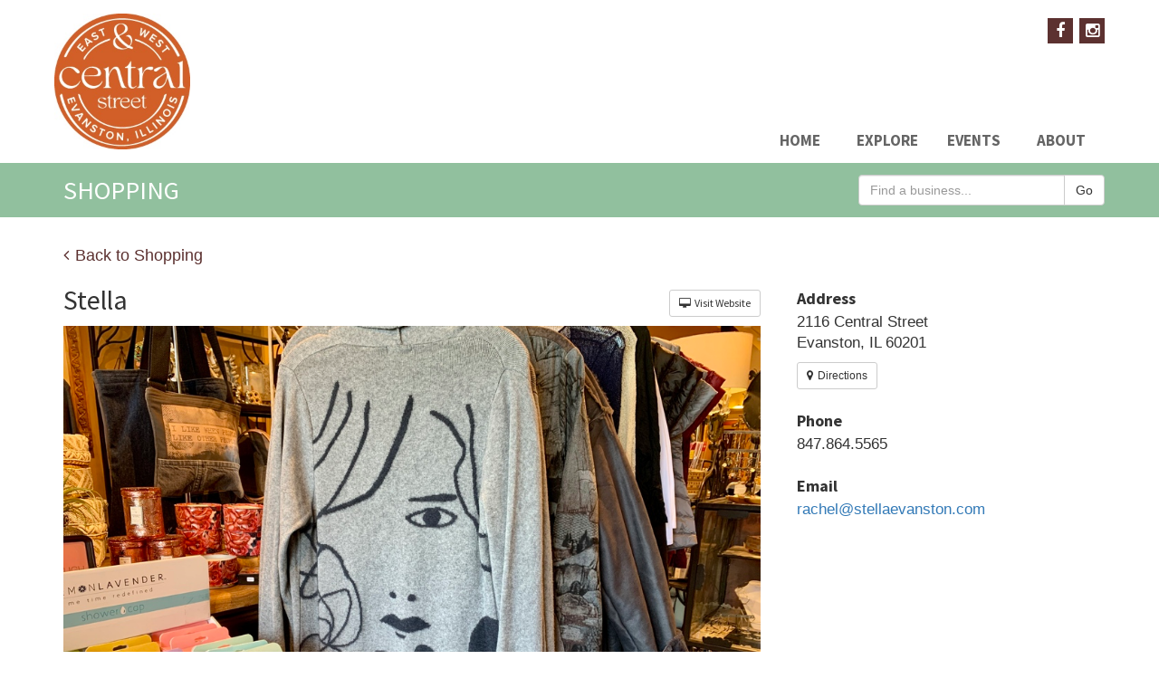

--- FILE ---
content_type: text/html; charset=utf-8
request_url: https://centralstreetevanston.com/stella
body_size: 3742
content:
<!DOCTYPE html>
<html lang='en'>
<head>
<meta charset='utf-8'>
<meta content='IE=Edge,chrome=1' http-equiv='X-UA-Compatible'>
<meta content='width=device-width, initial-scale=1' name='viewport'>
<title>Stella | Central Street Evanston</title>
<meta content='Shops, Restaurants, Services, and other Businesses Along Central Street and Neighboring Streets.' name='description'>
<link href='https://centralstreet-evanston.com/' rel='canonical'>
<link href='/sites/central-street-evanston/images/favicon-3.png' rel='shortcut icon' type='image/png'>
<meta content="authenticity_token" name="csrf-param" />
<meta content="DGJYMqj10BRAVEk9ke4rc3v5Ahwf4j8plSTK8/Ij+rs=" name="csrf-token" />
<meta content='index, follow' name='robots'>
<!-- Le HTML5 shim, for IE6-8 support of HTML elements -->
<!--[if lt IE 9]>
<script src="//cdnjs.cloudflare.com/ajax/libs/html5shiv/3.6.1/html5shiv.js" type="text/javascript"></script>
<![endif]-->
<link href="/vendor/twitter-bootstrap/3.3.2/css/bootstrap.min.css" media="all" rel="stylesheet" type="text/css" />
<link href="/assets/central-street-evanston-031952e04ef4ac187fd331d0a8640d8f.css" media="screen" rel="stylesheet" type="text/css" />
<link href="/sites/downtown-evanston/css/font-awesome.css" media="screen" rel="stylesheet" type="text/css" />
<!-- JS -->
<script src="/vendor/jquery/jquery-1.9.1.min.js" type="text/javascript"></script>
<script src="/vendor/twitter-bootstrap/3.3.2/js/bootstrap.min.js" type="text/javascript"></script>
<script src="/vendor/imagesuploaded/imagesloaded.pkgd.min.js" type="text/javascript"></script>
<script src="/vendor/isotope/2.2.2/isotope.pkgd.min.js" type="text/javascript"></script>
<script src="/sites/central-street-evanston/js/application.js" type="text/javascript"></script>
<link href='https://fonts.googleapis.com/css?family=Source+Sans+Pro:400,400italic,700,700italic' rel='stylesheet' type='text/css'>
<link href='https://fonts.googleapis.com/css?family=Pacifico' rel='stylesheet' type='text/css'>
<!-- Google Analytics -->
<!-- /Global site tag (gtag.js) - Google Analytics -->
<script async src='https://www.googletagmanager.com/gtag/js?id=G-ENPZCGN1Z4'></script>
<script>
  window.dataLayer = window.dataLayer || [];
  function gtag(){dataLayer.push(arguments);}
  gtag('js', new Date());
  gtag('config', 'G-ENPZCGN1Z4');
</script>
</head>
<body id='shopping'>
<div class='navbar-wrapper'>
<div class='navbar navbar-inverse navbar-static-top' role='navigation'>
<div class='container'>
<ul class='social'>
<li>
<a href='https://www.facebook.com/CentralStreet' target='_blank'>
<i class='fa fa-facebook'></i>
</a>
</li>
<!-- %li -->
<!-- %a(target="_blank" href="https://twitter.com/#!/CentralEvanston") -->
<!-- %i.fa.fa-twitter -->
<li>
<a href='https://www.instagram.com/centralstreetevanston/' target='_blank'>
<i class='fa fa-instagram'></i>
</a>
</li>
</ul>
<div class='navbar-header'>
<button class='navbar-toggle' data-target='.navbar-collapse' data-toggle='collapse' type='button'>
<span class='sr-only'>Toggle navigation</span>
<span class='icon-bar'></span>
<span class='icon-bar'></span>
<span class='icon-bar'></span>
</button>
<a class='navbar-brand' href='/'>
<img alt='Central Street Evanston' src='/sites/central-street-evanston/images/logo-3.jpg'>
</a>
</div>
<div class='navbar-collapse collapse'>
<ul class='nav navbar-nav'>
<li class=''><a href="/">Home</a></li>
<li class='dropdown '>
<a class='dropdown-toggle' data-toggle='dropdown' href='#'>Explore</a>
<ul class='dropdown-menu dropdown-menu-right'>
<li><a href="dining">Dining</a></li>
<li><a href="shopping">Shopping</a></li>
<li><a href="experiences">Experiences</a></li>
<li><a href="health-fitness">Health &amp; Fitness</a></li>
<li><a href="services">Services</a></li>
<li><a href="spas-salons">Spas &amp; Salons</a></li>
</ul>
</li>
<li class=''><a href="/upcoming-and-annual-events">Events</a></li>
<li class='dropdown dropdown-menu-right '>
<a class='dropdown-toggle' data-toggle='dropdown' href='#'>About</a>
<ul class='dropdown-menu dropdown-menu-right'>
<li><a href="/about-us">About Us</a></li>
<li><a href="/our-staff">Our Staff</a></li>
<li><a href="/board-of-directors">Board of Directors</a></li>
<li><a href="/contact-us">Contact Us</a></li>
<li>
<a data-target='#newsletter_popup' data-toggle='modal' href='#'>Newsletter</a>
</li>
<li><a href="/business-resources">Business Resources</a></li>
</ul>
</li>
</ul>
</div>
</div>
</div>
</div>
<!-- / Title Bar -->
<div id='page-title'>
<div class='container'>
<div class='row'>
<div class='col-md-9 col-xs-12'>
<h1>Shopping</h1>
</div>
<div class='col-md-3 col-xs-12'>
<form accept-charset="UTF-8" action="/search" method="post"><div style="margin:0;padding:0;display:inline"><input name="utf8" type="hidden" value="&#x2713;" /><input name="authenticity_token" type="hidden" value="DGJYMqj10BRAVEk9ke4rc3v5Ahwf4j8plSTK8/Ij+rs=" /></div>
<div class='input-group'>
<input class='form-control' id='search_term' name='search_term' placeholder='Find a business...' type='text'>
<span class='input-group-btn'>
<input class="btn btn-default" name="commit" type="submit" value="Go" />
</span>
</div>
</form>

</div>
</div>
</div>
</div>
<div class='container'>
<div class='directory-listing page shopping'>
<div class='container'>
<div class='back-to-link'>
<a href="shopping"><i class='fa fa-angle-left'></i>
Back to Shopping
</a></div>
<div class='row'>
<div class='col-xs-12 col-md-8'>
<div class='carousel slide' data-ride='carousel' id='gallery'>
<h2 class='clearfix'>
<div class='pull-left'>Stella</div>
<div class='pull-right'>
<a href="http://www.stellaevanston.com" class="btn btn-default btn-sm" target="_blank"><i class='fa fa-desktop'></i>
Visit Website
</a></div>
</h2>
<div class='carousel-inner'>
<div class='active item'><img alt="" src="https://fabrica-production.s3.amazonaws.com/central-street-evanston/item/17508/image/very_large_IMG_3090.jpg" /></div>
<div class='item'><img alt="" src="https://fabrica-production.s3.amazonaws.com/central-street-evanston/item/17490/image/very_large_90884410_10157964834808818_8195111670251520000_n.jpg" /></div>
<div class='item'><img alt="" src="https://fabrica-production.s3.amazonaws.com/central-street-evanston/item/17489/image/very_large_60474881_10157121857463818_7838740736005636096_n.jpg" /></div>
<div class='item'><img alt="" src="https://fabrica-production.s3.amazonaws.com/central-street-evanston/item/17488/image/very_large_22366368_10155693690733818_1405619494570739289_n.jpg" /></div>
</div>
</div>
<div class='description'><p>This charming women's fashion boutique is filled with fun and funky Women's clothing, artisan jewelry, unique fashion accessories and eclectic home accessories and gifts. Embark on a treasure hunt at Stella! </p>

<p>Women's clothing, dresses, pants, tops, jewelry, purses, bags, gifts, home accessories</p></div>
<div class='social-media'>
<a href="https://www.facebook.com/Stella.Evanston/?ref=page_internal"><img alt="Facebook" src="/img/facebook-color.png" /></a>
<a href="http://instagram.com/stella_boutique_evanston"><img alt="Instagram" src="/img/instagram-color.png" /></a>
</div>
</div>
<div class='col-xs-12 col-md-4'>
<div class='info'>
<div class='section address'>
<h6>Address</h6>
2116 Central Street
<br>
Evanston, IL 60201
<p></p>
<a href="https://maps.google.com?q=2116 Central Street,Evanston, IL 60201" class="btn btn-default btn-sm" target="_blank"><i class='fa fa-map-marker'></i>
Directions
</a></div>
<div class='section'>
<h6>Phone</h6>
847.864.5565
</div>
<div class='section'>
<h6>Email</h6>
<a href="mailto:rachel@stellaevanston.com">rachel@stellaevanston.com</a>
</div>
</div>
</div>
</div>
</div>
</div>

</div>
<div class='modal fade' id='newsletter_popup'>
<div class='modal-dialog'>
<div class='modal-content'>
<div class='modal-header' style='background-color: #639143'>
<button aria-label='Close' class='close' data-dismiss='modal' type='button'>
<span aria-hidden='true'>&times;</span>
</button>
<h3 class='modal-title text-center' style='color: #FFF'>Subscribe to Our e-Newletter</h3>
</div>
<div class='modal-body'>
<div class='subcribe-newsletter' id='mc_embed_signup2'>
<form action='https://centralstreet-evanston.us19.list-manage.com/subscribe/post?u=60f32130497e1285c48b7e917&amp;amp;id=da67f82a39' class='validate' id='mc-embedded-subscribe-form2' method='post' name='mc-embedded-subscribe-form' novalidate target='_blank'>
<div class='input-group input-group-lg'>
<input class='form-control' id='mce-EMAIL' name='EMAIL' placeholder='Your email address...' type='email' value=''>
<span class='input-group-btn'>
<input class='button btn btn-primary' id='mc-embedded-subscribe2' name='subscribe' type='submit' value='Subscribe'>
</span>
</div>
<div aria-hidden='true' style='position: absolute; left: -5000px;'>
<input name='b_60f32130497e1285c48b7e917_da67f82a39' tabindex='-1' type='text' value=''>
</div>
<div class='clearfix' id='mce-responses'>
<div class='response' id='mce-error-response' style='display:none'></div>
<div class='response' id='mce-success-response' style='display:none'></div>
</div>
</form>
</div>
</div>
</div>
</div>
</div>
<!-- / Footer -->
<!-- - if page_slug.eql?('home') -->
<!-- - else -->
<footer>
<div id='dir'>
<div class='container'>
<div class='row'>
<div class='col-md-1'>
<a href="/dining">Dining</a>
</div>
<div class='col-md-1'>
<a href="/shopping">Shopping</a>
</div>
<div class='col-md-1'>
<a href="/experiences">Experiences</a>
</div>
<div class='col-md-1'>
<a href="/health-fitness">Health &amp; Fitness</a>
</div>
<div class='col-md-1'>
<a href="/services">Services</a>
</div>
<div class='col-md-1'>
<a href="/spas-salons">Spas &amp; Salons</a>
</div>
</div>
</div>
</div>
<div id='bottom'>
<div class='container'>
<div class='row'>
<div class='col-md-6'>
<table class='table'>
<tr>
<td width='12%'>
<h5><a href="/">Home</a></h5>
</td>
<td>
<h5>Explore</h5>
<a href="dining">Dining</a>
<a href="shopping">Shopping</a>
<a href="experiences">Experiences</a>
<a href="health-fitness">Health &amp; Fitness</a>
<a href="services">Services</a>
<a href="spas-salons">Spas &amp; Salons</a>
</td>
<td width='15%'>
<h5><a href="/upcoming-and-annual-events">Events</a></h5>
</td>
<td>
<h5>About</h5>
<a href="/about-us">About Us</a>
<a href="/our-staff">Our Staff</a>
<a href="/board-of-directors">Board of Directors</a>
<a href="/contact-us">Contact Us</a>
<a data-target='#newsletter_popup' data-toggle='modal' href='#'>Newsletter</a>
<a href="/business-resources">Business Resources</a>
</td>
</tr>
</table>
</div>
<div class='col-xs-12 col-md-6'>
<p class='pull-right'>
© Copyright 2026 Central Street Evanston &sdot; All rights reserved
</p>
</div>
</div>
</div>
</div>
</footer>
</body>
</html>


--- FILE ---
content_type: text/css
request_url: https://centralstreetevanston.com/assets/central-street-evanston-031952e04ef4ac187fd331d0a8640d8f.css
body_size: 5821
content:
a:focus,a.btn:focus{outline:0}.btn:focus,.btn:active{outline:none !important}a:focus,a.btn:focus{outline:0}.btn:focus,.btn:active{outline:none !important}.directory-index .container,.directory-listing .container{padding-left:0;padding-right:0}.thumbnail{border:1px solid #EAEAEA !important;display:block;padding:0px;margin-bottom:20px;background-color:#EFEFEF}.thumbnail a>img{margin-right:0;margin-left:0;width:100%}.thumbnail:hover{border:1px solid #fff1cf !important}.directory-index{margin-bottom:40px}.directory-index .categories{margin-bottom:20px}.directory-index .categories .category-section{margin-bottom:10px}.directory-index .categories .category-section .btn{margin-right:8px;margin-bottom:10px}.directory-index .categories .category-section .btn-default{border:0 !important;background-color:#5c3130;color:#FFF !important}.directory-index .categories .category-section .btn-default:hover{border:0 !important;background-color:#7d7769;color:#FFF !important}.directory-index .directory-item{padding-right:0 !important;margin-bottom:20px}.directory-index .directory-item .directory-item-box{background-color:#FFF;border:1px solid #EAEAEA;-webkit-border-radius:2px;-moz-border-radius:2px;border-radius:2px}.directory-index .directory-item .directory-item-box a>img,.directory-index .directory-item .directory-item-box .image-box>img{margin-right:0;margin-left:0;width:100%}.directory-index .directory-item .directory-item-box h3{text-align:center;font-size:1.1em;margin:0;padding:20px 10px;line-height:1.3em;text-transform:uppercase;letter-spacing:0px}.directory-index .directory-item .directory-item-box h3 a:link,.directory-index .directory-item .directory-item-box h3 a:visited,.directory-index .directory-item .directory-item-box h3 a:focus{color:#222}.directory-index .directory-item .directory-item-box:hover img{filter:alpha(opactiy=80);-ms-filter:"progid:DXImageTransform.Microsoft.Alpha(Opactiy=80)";-moz-opacity:0.8;-khtml-opacity:0.8;opacity:0.8}.directory-index .directory-item .directory-item-box:hover h3{background-color:#91c09e;color:#FFF !important}.directory-index .directory-item .directory-item-box:hover h3 a{color:#FFF !important}.directory-listing{margin-bottom:80px}.directory-listing .carousel{position:relative;min-height:auto !important;height:auto !important;margin:20px 0}.directory-listing .carousel h2{width:100%}.directory-listing .carousel .carousel-inner{z-index:-999;width:auto;height:auto;overflow:hidden}.directory-listing .carousel .carousel-inner img{width:100%}.directory-listing .back-to-link{font-size:1.2em}.directory-listing .back-to-link a:link,.directory-listing .back-to-link a:visited{color:#5c3130}.directory-listing .description{font-size:1em}.directory-listing .info{font-size:1.1em;margin-top:25px;margin-left:10px}.directory-listing .info h6{font-size:1.1em;margin:0 0 5px;font-weight:bold}.directory-listing .info .section{margin-bottom:25px}.directory-listing .info .section ul{padding-left:25px}.directory-listing .social-media{margin-top:20px}.directory-listing .social-media img{width:25px}.directory-listing .video{display:inline}#commercial-space .btn{margin-right:3px}#commercial-space .thumbnail h3{padding:0px 8px 12px;height:70px}#commercial-space .thumbnail h3 a{display:block;margin-bottom:8px}#commercial-space .thumbnail h3 .label{font-size:.7em !important;font-weight:normal}#commercial-space .modal .modal-title{font-family:"Source Sans Pro",Arial,sans-serif;font-size:2em}#commercial-space .modal img{margin:10px 0 20px;width:100%}#commercial-space .modal .description{margin-bottom:10px}#commercial-space .modal .table td{padding-left:0;line-height:1.8em}#commercial-space .modal .table div{margin-bottom:10px}#commercial-space .modal .table .btn{margin-top:5px}#weddings .thumbnail{text-align:center;height:360px;position:relative}#weddings .thumbnail h3{font-size:1.2em;height:auto !important;margin:0 0 10px}#weddings .thumbnail span{font-size:1em;color:#555}#weddings .thumbnail .caption{padding:15px 0;background-color:#fff1cf;filter:alpha(opactiy=90);-ms-filter:"progid:DXImageTransform.Microsoft.Alpha(Opactiy=90)";-moz-opacity:0.9;-khtml-opacity:0.9;opacity:0.9;width:100%;position:absolute;bottom:0}a:focus,a.btn:focus{outline:0}.btn:focus,.btn:active{outline:none !important}#home .col-md-8,#home .col-md-4{padding:0}#home .search-business{background-color:#7d7769;padding:20px}#home .home-events{background-color:#549dbc}#home .home-events h3{color:#FFF;margin:0 0 20px !important}#home .home-events h3 a{font-size:0.7em}#home .home-events a,#home .home-events a:link,#home .home-events a:visited{color:#fff}#home .home-events a:hover{color:#ccc}#home .home-events .home-event{margin-bottom:20px}#home .home-events .home-event img{width:80px;float:left;margin-right:15px}#home .home-events .home-event .info{margin:5px 0;color:#b9f3fb}#home .home-events .home-event a,#home .home-events .home-event a:link,#home .home-events .home-event a:visited{padding-top:10px;font-weight:bold}#home .home-events>:last-child{margin-bottom:0 !important}#home .home-newsletter{background-color:#91c09e;min-height:130px}#home .home-newsletter h3{color:#668865}#home .home-newsletter,#home .home-events{padding:25px}#home .home-newsletter h3,#home .home-events h3{margin:0 0 20px !important}#home .carousel,#home .item,#home .active{height:100%}#home .carousel-inner{height:100%}#home .carousel{margin-bottom:0}#home .carousel-caption{z-index:10;top:22%;bottom:inherit;transition:ease all .3s}#home .carousel-caption a:link,#home .carousel-caption a:visited{color:#fff}#home .carousel-caption .subcribe-newsletter{width:340px;margin:0 auto}#home .carousel-caption .video{margin-top:20px}#home .carousel-caption .video a{font-size:1.3em}#home .carousel-caption .video .btn{background-color:#1140b6;border-color:#1140b6}#home .carousel-caption .video .btn:hover{background-color:#b9f3fb;border-color:#b9f3fb}#home .carousel-caption #video{z-index:1200}#home .carousel-caption h1{text-transform:uppercase;font-weight:bold;font-size:50px;transition:ease all .3s;margin:0 0 10px}#home .carousel .item{background-color:#777;height:350px}#home .carousel .carousel-inner{position:relative}#home .carousel .carousel-inner .caption{position:absolute;bottom:0%;background-color:#7d7769;padding:20px;filter:alpha(opactiy=9500%);-ms-filter:"progid:DXImageTransform.Microsoft.Alpha(Opactiy=9500%)";-moz-opacity:95%;-khtml-opacity:95%;opacity:95%}#home .carousel .carousel-inner .caption h2{margin:0;padding:0;font-size:1.1em;line-height:1.3em;color:#FFF}#home #feeds{position:absolute;bottom:20px;width:100%;font-size:16px;line-height:1em}#home #feeds h3{color:#fff;text-transform:uppercase;font-size:18px;font-weight:bold;letter-spacing:1px;margin-top:0}#home #feeds ul{margin:0;padding:0;list-style-type:none}#home #feeds li{margin:15px 0}#home #feeds a{color:rgba(255,255,255,0.7);line-height:1.25em}#home #feeds a:hover{color:#fff;background:rgba(0,0,0,0.1)}#home .news{background:#ee2e24;width:47%;padding:20px;margin-left:30px}#home .news .fa{color:#fff}#home .events{background:#ed1c91;width:47%;padding:20px}#home .events .time{font-size:.9em;margin-bottom:5px}#home .events .time .fa{margin-right:3px}#home #feeds a.more{position:absolute;top:20px;right:20px;text-align:right;display:inline-block;font-size:12px;font-weight:bold;text-transform:uppercase;letter-spacing:1px}#home #feeds a.more:hover{background:none}a:focus,a.btn:focus{outline:0}.btn:focus,.btn:active{outline:none !important}html,body{height:100%;margin:0;padding:0}body{font-family:Helvetica,Arial,"Lucida Grande",sans-serif;font-size:15px;padding-bottom:40px;color:#333}body h1,body h2,body h3,body h4,body h5,body h6{font-family:"Source Sans Pro",Arial,sans-serif}body .fa{margin-right:2px}body a:hover{text-decoration:none}html{min-height:100%;position:relative}body#home{margin-bottom:0}body{margin-bottom:120px}.navbar-wrapper{background:#fff none repeat scroll 0 0;left:0;min-height:125px;position:relative;right:0;top:0;z-index:1000}.btn-lg,.btn-group-lg>.btn{border-radius:0;text-transform:uppercase;font-weight:bold;font-size:24px;line-height:1em;border:none;border-bottom:5px solid #215683;padding:12px 20px;transition:ease all .3s}.carousel-caption .btn{background:#ee2e24;border-color:#ee746d;color:#FFF}.carousel-caption .btn:hover{background:#ee746d}.navbar-wrapper .container{padding-right:0;padding-left:0}.navbar-wrapper .navbar{padding-right:15px;padding-left:15px;margin-bottom:0}.navbar-brand{height:auto;position:relative;z-index:1050}.navbar-brand>img{width:150px;height:auto}.navbar-nav{position:absolute;bottom:0;right:0}.navbar-inverse .navbar-collapse{position:relative}.navbar-inverse .navbar-nav>li{width:96.2px;text-align:center}.navbar-inverse .navbar-nav>li>a{font-family:"Source Sans Pro",Arial,sans-serif;font-size:17px;font-weight:bold;color:#656565;text-transform:uppercase;transition:ease all .3s}.navbar-inverse .navbar-nav>.open>a,.navbar-inverse .navbar-nav>.open>a:hover,.navbar-inverse .navbar-nav>.open>a:focus,.navbar-inverse .navbar-nav>li>a:hover,.navbar-inverse .navbar-nav>li>a:focus,.navbar-inverse .navbar-nav>li.current>a{background:#668865;color:#fff}ul.dropdown-menu{font-family:"Source Sans Pro",Arial,sans-serif;right:0 !important;font-size:1.2em;width:auto;margin:0;padding:0}ul.dropdown-menu .divider{margin:0}.dropdown-menu>li>a:hover{background-color:#91c09e;color:#FFF}.dropdown-menu>li>a{padding:13px 20px}#page-title{background:#91c09e;margin-bottom:30px;text-transform:uppercase}#page-title h1{color:#fff;margin:15px 0;font-size:28px}#home footer{background:#fff;position:absolute;bottom:0;z-index:100;width:100%;height:120px}#home footer{height:200px;position:relative}footer{font-size:.9em !important;background:#fff;width:100%;height:120px}footer td{border:none !important;padding:0 !important}footer td h5,footer td a{font-family:"Source Sans Pro",Arial,sans-serif;display:block;margin:0 0 5px}footer td h5{font-weight:bold;margin-bottom:10px;color:#5c3130}footer td a{color:#7d7769}footer td a:hover{color:#5c3130}#dir{text-align:center}#dir .container{background:#5c3130;text-align:center}#dir div[class^='col-']{width:16.6%;padding:0 0 0 2px;transition:ease all .3s}.home #dir div[class^='col-']{width:25%;padding:0 0 2px 2px}.home #dir a{padding:20px 0}#dir a{font-family:"Source Sans Pro",Arial,sans-serif;font-size:17px;color:#EFEFEF;font-weight:bold;text-transform:uppercase;text-align:center;display:block;padding:10px 0;background:rgba(0,0,0,0.2);transition:ease all .3s}#dir a:hover{background:rgba(0,0,0,0.35)}#bottom .container{padding:25px 15px 10px;color:#888}ul.social{float:right;margin:20px 0 0 0;padding:0;vertical-align:middle;list-style-type:none;position:relative;z-index:1050}ul.social li{padding-left:7px;float:left}ul.social li .fa{margin:0 !important}ul.social a{background:#5c3130;color:#fff;display:inline-block;height:28px;overflow:hidden;text-align:center;width:28px;transition:ease all .3s}ul.social a:hover{background:#ef5b4e}ul.social li i{font-size:18px;line-height:28px}ul.social li a.gift-card{font-family:"Source Sans Pro",Arial,sans-serif;font-size:12px;line-height:28px;width:60px}a:focus,a.btn:focus{outline:0}.btn:focus,.btn:active{outline:none !important}.page .text{font-size:1.1em;margin-top:20px}#page-title form{padding-top:13px;margin-right:-10px}#search h3.heading{margin:0 0 20px;color:#5c3130}#search strong.heading{display:block;margin:0 0 20px;color:#549dbc}.alert{padding:20px}.alert h3{margin-top:0px}#about-us .map{margin-bottom:30px}#about-us .map h3{text-align:center;padding-bottom:10px;border-bottom:2px solid #5c3130;color:#5c3130;margin:0 0 20px}#about-us .map img{width:100%;border:1px solid #7d7769}#contact-us .address,#contact-us .info{font-size:1.2em;margin-bottom:15px}#contact-us .address{margin-bottom:30px}#contact-us .heading-no-border{line-height:1.3em}#business-resources .main-text .section{-webkit-border-radius:3px;-moz-border-radius:3px;border-radius:3px;border:1px solid #CCC;margin:10px 0 30px;padding:0px 20px 20px}#business-resources .main-text .section h3{margin-bottom:20px;color:#668865;font-weight:bold}#business-resources .main-text .section .description{margin-bottom:10px}#business-resources .main-text .section .item{margin-bottom:10px}#upcoming-and-annual-events h2.heading{padding-bottom:10px;border-bottom:1px solid #5c3130;color:#5c3130;margin:0 0 20px}#upcoming-and-annual-events .event{margin-bottom:60px}#upcoming-and-annual-events .event h3{margin:0 0 20px;color:#5c3130}#upcoming-and-annual-events .event td{padding:0;vertical-align:top}#upcoming-and-annual-events .event .description{margin-bottom:15px;padding-right:10px}#upcoming-and-annual-events .event .image img{width:200px;margin-right:20px;margin-bottom:10px}#upcoming-and-annual-events .event .info{padding:0 0 15px}#upcoming-and-annual-events .event i,#upcoming-and-annual-events .event strong{color:#5c3130}#upcoming-and-annual-events .right-col h2.heading{color:#668865;border-bottom:1px solid #668865}#upcoming-and-annual-events .right-col .annual-event{margin-bottom:40px}#upcoming-and-annual-events .right-col .annual-event h4{color:#668865}#upcoming-and-annual-events .right-col .annual-event .description{color:#555;font-size:0.9em;margin-bottom:10px}#upcoming-and-annual-events .right-col .annual-event .info i,#upcoming-and-annual-events .right-col .annual-event .info strong{color:#668865}#upcoming-events h2.heading{padding-bottom:10px;border-bottom:1px solid #5c3130;color:#5c3130;margin:0 0 20px}#upcoming-events .event{margin-bottom:60px}#upcoming-events .event h3{margin:0 0 20px;color:#5c3130}#upcoming-events .event td{padding:0;vertical-align:top}#upcoming-events .event .description{margin-bottom:15px;padding-right:10px}#upcoming-events .event .image img{width:200px;margin-right:20px;margin-bottom:10px}#upcoming-events .event .info{padding:0 0 15px}#upcoming-events .event i,#upcoming-events .event strong{color:#5c3130}.featured-businesses h3{text-align:center;padding-bottom:10px;border-bottom:1px solid #5c3130;color:#5c3130;margin:0 0 20px}.featured-businesses .business{position:relative;max-height:250px;height:230px;overflow:hidden;margin-bottom:20px}.featured-businesses .business img{width:100%}.featured-businesses .business a.featured-business-name{filter:alpha(opactiy=90);-ms-filter:"progid:DXImageTransform.Microsoft.Alpha(Opactiy=90)";-moz-opacity:0.9;-khtml-opacity:0.9;opacity:0.9;text-align:center;position:absolute;bottom:0;width:100%;display:block;margin:0;padding:10px 15px;font-size:1.2em;background-color:#5c3130;color:#FFF}.featured-businesses .business a.featured-business-name:hover{background-color:#7d7769}#board-of-directors .member{margin-bottom:50px}#board-of-directors .member h3{margin:0px 0 10px;padding-top:10px}#board-of-directors .member img{width:100px;float:left;margin-right:20px}#board-of-directors .member .btn-xs{margin-bottom:5px}#board-of-directors .minutes{padding:20px 20px 10px;margin-bottom:20px;-webkit-border-radius:5px;-moz-border-radius:5px;border-radius:5px;background-color:#e8df9c;padding:20px}#board-of-directors .minutes a.btn:hover{color:#91c09e;border-color:#91c09e}#board-of-directors .minutes a.btn{color:#FFF;border-color:#668865;background-color:#668865;display:inline}#board-of-directors .minutes a:hover{color:#91c09e;border-color:#91c09e}#board-of-directors .minutes a{color:#668865}#board-of-directors .minutes h3{margin-top:0px}#board-of-directors .minutes-text br{margin:10px 0}#our-staff .staff,#board-of-directors .staff{margin-bottom:50px}#our-staff .staff h3,#board-of-directors .staff h3{margin:10px 0}#our-staff .staff img,#board-of-directors .staff img{width:200px;float:left;margin-right:20px}#our-staff .staff .bio,#board-of-directors .staff .bio{margin:10px 0}#our-staff .staff .email,#our-staff .staff .phone,#board-of-directors .staff .email,#board-of-directors .staff .phone{display:inline}#our-staff .staff .email,#board-of-directors .staff .email{margin-right:30px}#our-staff .staff .website,#board-of-directors .staff .website{display:block;margin-top:10px}#our-staff #list-items ul,#board-of-directors #list-items ul{list-style:none;margin:0;padding:0}#our-staff #list-items li,#board-of-directors #list-items li{width:300px;margin:15px 0;margin-left:0px}#our-staff #list-items li .name,#board-of-directors #list-items li .name{font-size:1em;display:inline;vertical-align:-.1em;padding-left:10px}.page-custom{margin-bottom:30px}.page-custom .inner-container{border:1px solid #CCC;-webkit-border-radius:10px;-moz-border-radius:10px;border-radius:10px}.page-custom .inner-container .inner-box{padding:10px 5%}.page-custom .top{text-align:center}.page-custom .top h2{font-weight:bold;font-size:3em;font-family:"Source Sans Pro",Arial,sans-serif}.page-custom .top .text{font-family:"Source Sans Pro",Arial,sans-serif;font-size:1.2em;margin:30px 0}.page-custom .top img{width:100%;margin:20px 0 10px}.page-custom .recommendation-item{text-align:left;margin:20px 0 30px}.page-custom .recommendation-item h3{margin:0 0 15px;color:#5c3130}.page-custom .recommendation-item .image img{width:200px;margin-right:20px}.annual-events .blurb{text-align:center;width:85%;margin:0 auto 0;margin-bottom:40px}.annual-events .blurb h2{margin:0 0 20px}a:focus,a.btn:focus{outline:0}.btn:focus,.btn:active{outline:none !important}@media (min-width: 768px){.navbar-wrapper{margin-top:0}.navbar-wrapper .container{padding-right:5px;padding-left:5px}.navbar-wrapper .navbar{padding-right:0;padding-left:0;background:none;border-radius:0;border:none}.carousel-caption{right:5%;left:5%;padding-bottom:10px}.carousel-caption p{margin-bottom:10px;font-size:28px;line-height:1.4;transition:ease all .3s}.featurette-heading{font-size:50px}#media .thumbnail{overflow:hidden;height:200px}#media .thumbnail img{height:200px}}@media (min-width: 992px){.featurette-heading{margin-top:120px}.page-recommendation .top img{width:60%}#home .home-events{min-height:423px;max-height:423px;overflow:scroll}#home .carousel .item{height:627px}}@media (min-width: 1441px){#home #feeds{bottom:5%}#home .carousel-caption{top:26%}}@media (max-width: 1199px){.news{width:48.2%}.events{width:48.2%}}@media (max-width: 991px){#dir div[class^="col-"]{float:left;padding:0 0 2px 2px;width:25%}.carousel-control .icon-prev,.carousel-control .icon-next,.carousel-control .glyphicon-chevron-left,.carousel-control .glyphicon-chevron-right{top:42%}.carousel-caption{top:20%}#feeds{bottom:0}#feeds .container{width:100%}#feeds .news,#feeds .events{width:100%;margin:0;position:relative;padding-bottom:15px}#feeds .news>div,#feeds .events>div{max-width:750px;margin:0 auto;position:relative}#feeds a.more{top:0}#dir div[class^="col-"]{float:left;padding:0 0 2px 2px;width:25%}#bottom .container{padding:25px 15px 20px}#bottom ul{float:none;padding:0;margin:0}#bottom ul li:first-child a{padding:0}.page .right-col{margin-top:20px;padding-top:20px;border-top:1px solid #EAEAEA;padding-left:0 !important;padding-right:0}.page .right-col .gift-card img{display:block;margin:0 auto;max-width:70%;width:auto}}@media (max-width: 812px){#page-title h1{margin:15px 0 5px}#page-title form{margin:0 0 15px}.navbar-wrapper,.home .navbar-wrapper{position:relative}.carousel-caption{top:13%}.home footer{position:relative}.navbar-inverse{background-color:#fff;border:none}.navbar-inverse .navbar-collapse{position:inherit;border:none}.navbar-nav{margin:15px 31px 0px}ul.social{margin:15px 0 0 0}.navbar-brand{padding:15px 0 9px 15px}.navbar-brand>img{min-width:90px}.navbar-header{position:relative}.navbar-toggle,.navbar-inverse .navbar-toggle:focus{position:absolute;bottom:0;right:0;padding:14px 15px;background:#5c3130;border:medium;border-radius:0;transition:all ease .3s}.navbar-inverse .navbar-toggle:hover{background-color:#5c3130}.navbar-inverse .navbar-nav>li>a{background:#CCC;color:#fff;font-size:15px;letter-spacing:-1px;transition:all 0.3s ease 0s;padding:15px 12px !important}.navbar-inverse .navbar-nav>li>a:hover{background:#5c3130}.navbar-inverse .navbar-nav>.open>a,.navbar-inverse .navbar-nav>.open>a:hover,.navbar-inverse .navbar-nav>.open>a:focus,.navbar-inverse .navbar-nav>li>a:hover,.navbar-inverse .navbar-nav>li>a:focus{background:#5c3130}.navbar-nav .open .dropdown-menu{background:#5c3130;border-radius:0}.navbar-inverse .navbar-nav .open .dropdown-menu>li>a{color:#fff}.dropdown-menu{padding:0}.dropdown-menu .divider{margin:5px 0}.dropdown-header{color:#91a2d6;text-transform:uppercase}.navbar-inverse .navbar-nav .open .dropdown-menu>li>a:hover{background:#122a73}.carousel-caption p{font-size:28px}#home .carousel-caption h1{font-size:35px}#home #feeds{bottom:0px !important}}@media (max-width: 768px){.navbar-nav{margin:15px 9px 0px}.directory-listing .col-md-4 .info,#gift-card .col-md-4{border-top:1px solid #EAEAEA;margin:0;margin-top:20px;padding-top:20px}#home .carousel-caption{width:100%;top:20% !important;left:0 !important;right:0 !important}#home .news{background:#b9f3fb;color:#FFF}#home .events{background:#1140b6;color:#FFF}.directory-index .categories{margin-bottom:10px}.directory-index .categories .category-section{margin-bottom:5px}.directory-index .categories .category-section .btn{margin-right:3px;margin-bottom:6px;padding:4px 8px;font-size:10px}}@media (max-width: 1024px){#home h1{font-size:35px !important}#home .carousel-caption{padding-top:0}.navbar-inverse .navbar-nav>li>a{font-size:15px}}@media (max-width: 736px){.navbar-nav{position:inherit}.navbar-inverse .navbar-nav>li{width:100%}.navbar-nav .open .dropdown-menu>li>a{padding:10px 15px 10px 25px}}@media (max-width: 600px){.navbar-nav{position:inherit}.carousel-caption{top:0}.carousel-caption h1{font-size:36px}.carousel-caption p{font-size:18px}.carousel-caption .btn{font-size:18px;padding:10px 18px}.carousel-control .icon-prev,.carousel-control .icon-next,.carousel-control .glyphicon-chevron-left,.carousel-control .glyphicon-chevron-right{top:20%}#feeds{bottom:0}#feeds .news,#feeds .events{width:100%;margin:0;position:relative;padding-bottom:15px}#feeds a{padding:8px 0}#feeds a.more{position:relative;display:block;right:inherit;top:inherit;text-align:left;margin-top:5px}#feeds a span{display:block;margin-bottom:5px;width:auto}footer{position:relative}#dir div[class^="col-"],.home #dir div[class^="col-"]{width:50%}#dir a{font-size:15px}}@media (max-width: 480px){.staff{text-align:center}.staff img{display:block;float:none !important;margin:0 !important;margin:0 auto !important;margin-bottom:10px}}a:focus,a.btn:focus{outline:0}.btn:focus,.btn:active{outline:none !important}a:focus,a.btn:focus{outline:0}.table-no-border td,.table-no-border th{border:none !important}.page{min-height:70%;padding-bottom:100px}.page .right-col{padding-left:20px}.page h3.heading,.page h3.heading-no-border,.page h2.heading,.page h2.heading-no-border{margin:0 0 20px}.page h3.heading,.page h2.heading{margin:0 0 20px;padding-bottom:20px;border-bottom:1px solid #EAEAEA}.page h2.heading-no-border{line-height:1.2em}.page .alert-box,.page .alert-box-white{padding:15px;background-color:#EFEFEF;border:1px solid #DDD;-webkit-border-radius:5px;-moz-border-radius:5px;border-radius:5px}.page .alert-box h4,.page .alert-box-white h4{margin:0 0 20px;font-weight:bold}.page .alert-box-white{background-color:#fff}.page .alert ul{margin:0;padding:0}.page .alert li{margin:8px 0;margin-left:20px}.page .main-text img{width:100%}.page .text a:link,.page .text a:visited,.page .listing-section a:link,.page .listing-section a:visited{color:#ef5b4e}.page .text a:hover,.page .listing-section a:hover{color:#f7941e}.page .right-col .section{font-size:23px;font-family:"Source Sans Pro",Arial,sans-serif;margin-bottom:10px}.page .right-col .section a{color:#FFF;padding:10px 20px;display:block}.page .right-col .section a:hover{color:#555;text-decoration:none}.page .right-col .upcoming-events{background-color:#ee2e24}.page .right-col .arts-culture{background-color:#ffd87d}.page .right-col .parks-recreation{background-color:#668865}.page .right-col .parking{background-color:#1140b6}.page .right-col .getting-here{background-color:#b9f3fb}.page .right-col .shopping-map{background-color:#f7941e}.page .right-col .gift-card{margin-bottom:20px}.page .right-col .gift-card img{width:100%}.page .right-col .business-data{background-color:#ee2e24}.page .right-col .ssa-map{background-color:#668865}


--- FILE ---
content_type: application/x-javascript
request_url: https://centralstreetevanston.com/sites/central-street-evanston/js/application.js
body_size: 363
content:
$(document).ready(function() {

  $('#directory-listing .carousel').carousel({ interval: 3000 })

  var $grid = $('#directory-items').isotope({
    layoutMode: 'masonry'
  });
  
  $grid.imagesLoaded( function() {
    $grid.isotope('layout')
  })

  // Filtering
  $(".categories .btn-js").click( function() {
    btn_id = "#" + jQuery(this).attr('id')
    btn_class = "." + jQuery(this).attr('id')

    $("#directory-items .col-md-4").hide()
    $(btn_class).fadeIn()

    $(".btn").removeClass("active")
    $(btn_id).addClass("active")

    var $grid = $('#directory-items').isotope({
      layoutMode: 'fitRows'
    });

    $grid.isotope('layout')
  });

});
